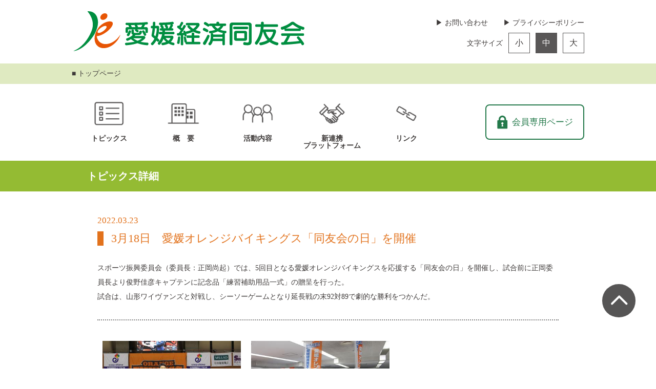

--- FILE ---
content_type: text/html; charset=UTF-8
request_url: https://www.ehimekd.jp/topics/?s_details_1229
body_size: 3658
content:
<!DOCTYPE HTML>
<html><!-- InstanceBegin template="/Templates/main.dwt" codeOutsideHTMLIsLocked="false" -->
<head>
<meta http-equiv="Content-Type" content="text/html; charset=utf-8" />
<meta http-equiv="content-language" content="ja" />
<meta http-equiv="X-UA-Compatible" content="IE=edge"/>
<meta name="viewport" content="width=device-width, initial-scale=1.0" />
<meta name="format-detection" content="email=no,telephone=no,address=no" />
<!-- InstanceBeginEditable name="doctitle" -->
<title>愛媛経済同友会｜トピックス｜3月18日　愛媛オレンジバイキングス「同友会の日」を開催</title>
<!-- InstanceEndEditable -->
<meta name="keywords" content="愛媛経済同友会,経済同友会,愛媛県,経済界,経済,えひめ,愛媛,地域活性化">
<meta name="description" content="愛媛経済同友会 / 愛媛の経済界を代表する面々による様々な提言を発表しています">
<link href="../css/reset.css" rel="stylesheet" type="text/css">
<link href="../css/common.css" rel="stylesheet" type="text/css">
<!-- InstanceBeginEditable name="head" -->
<link href="page_details.css" rel="stylesheet" type="text/css">
<!-- InstanceEndEditable -->
<!-- InstanceBeginEditable name="headcss" -->
<!-- InstanceEndEditable -->
<script src="https://ajax.googleapis.com/ajax/libs/jquery/3.4.1/jquery.min.js"></script>
<script src="https://cdnjs.cloudflare.com/ajax/libs/jquery-cookie/1.4.1/jquery.cookie.min.js"></script>
<!-- InstanceBeginEditable name="headjs" -->
<!-- InstanceEndEditable -->
<!-- InstanceBeginEditable name="s_literal" -->

<!-- InstanceEndEditable -->
<!-- Google Tag Manager -->
<script>(function(w,d,s,l,i){w[l]=w[l]||[];w[l].push({'gtm.start':
new Date().getTime(),event:'gtm.js'});var f=d.getElementsByTagName(s)[0],
j=d.createElement(s),dl=l!='dataLayer'?'&l='+l:'';j.async=true;j.src=
'https://www.googletagmanager.com/gtm.js?id='+i+dl;f.parentNode.insertBefore(j,f);
})(window,document,'script','dataLayer','GTM-MHTBJQV');</script>
<!-- End Google Tag Manager -->
<!-- InstanceBeginEditable name="e_literal" -->

<!-- InstanceEndEditable -->
</head>

<body>
<!-- Google Tag Manager (noscript) -->
<noscript><iframe src="https://www.googletagmanager.com/ns.html?id=GTM-MHTBJQV"
height="0" width="0" style="display:none;visibility:hidden"></iframe></noscript>
<!-- End Google Tag Manager (noscript) -->

<!-- header -->
<header>
  <div class="header_wide">
    <div id="logo">
      <a href="../"><img src="../img/logo.png"><!--<span>愛媛経済同友会</span>--></a>
    </div>
    
    <!-- SPメニュー -->
    <div id="nav_toggle" class="pc_non">
      <div>
        <span></span>
        <span></span>
        <span></span>
      </div>
      <p class="text">menu</p>
    </div>

    <!-- PCメニュー -->
    <div id="box_inquiry">
      <div id="inquiry" class="sp_non">
        <ul class="clearfix">
          <li><a href="../09contact/">&#9654; お問い合わせ</a></li>
          <li><a href="../08privacypolicy/">&#9654; プライバシーポリシー</a></li>
        </ul>
      </div>
      
      <div id="text_size" class="sp_non">
        <dl>
        <dt class="clearfix">文字サイズ</dt>
        <dd class="size-button" type="button">小</dd>
        <dd class="size-button_active" type="button">中</dd>
        <dd class="size-button" type="button">大</dd>
        </dl>
      </div>
    </div>
  </div>
  <div class="clearfloat"></div>

  <div id="welcome_bg" class="sp_non">
    <div class="header_wide">
      <p class="topLink"><a href="../">■ トップページ</a></p>
    </div>
  </div>

  <div class="header_wide">
  
    <!-- PCグロナビ -->
    <nav id="pc_menu">
      <ul class="member">
        <li><a href="../member/"><span class="key"></span>会員専用ページ</a></li>
      </ul>
      <ul id="pc_gnav">
        <li class="navMain05">
          <div class="main_menu"><a href="../topics/">トピックス</a></div>
        </li>
        <li class="navMain01">
          <div class="main_menu">
            <a ontouchstart="">概　要</a>
            <ul class="menuSecondLevel">
              <li><a href="../01outline/">経済同友会とは</a></li>
              <li><a href="../02meibo/">役員名簿</a></li>
              <li><a href="../03sosiki/">委員会組織</a></li>
              <li><a href="../04nyukai/">入会について</a></li>
            </ul>
          </div>
        </li>
        <li class="navMain02">
          <div class="main_menu">
            <a ontouchstart="">活動内容</a>
            <ul class="menuSecondLevel">
              <li><a href="../05activity/index.html">活動概要</a></li>
              <li><a href="../05activity/index2.html">事業計画</a></li>
              <li><a href="../05activity/index3.html">主な提言・報告</a></li>
              <li><a href="../05activity/index4.html">美しいまちづくり賞</a></li>
              <li><a href="../05activity/index5.html">愛媛ふるさと環境大賞</a></li>
              <li><a href="../05activity/index6.html">えひめ経済特使・大使</a></li>
              <li><a href="../05activity/index7.html">10年ビジョン</a></li>
              <li><a href="../05activity/index8.html">防災カード</a></li>
              <li><a href="../05activity/index9.html">外国人材と働くためのガイドブック</a></li>
            </ul>
          </div>
        </li>
        <li class="navMain03">
          <div class="main_menu">
            <a href="../06new_collabo/">新連携<br class="sp_non">プラット<br class="sp_non pc_non tablet_only">フォーム</a>
          </div>
        </li>
        <li class="navMain04">
          <div class="main_menu">
            <a ontouchstart="">リンク</a>
            <ul class="menuSecondLevel">
              <li><a href="../07link/">全国経済同友会一覧</a></li>
              <li><a href="https://connect-ehime.com/" target="_blank">CONNECTえひめ</a></li>
            </ul>
          </div>
        </li>
      </ul>
    </nav>
    
    <!-- SPグロナビ -->
    <nav id="sp_menu">
      <ul class="member">
        <li><a href="../member/"><span class="key"></span>会員専用ページ</a></li>
      </ul>
      <div id="sp_topLink" class="pc_non">
        <ul>
          <li><a href="../">&#9654; トップページ</a></li>
        </ul>
      </div>
      <ul id="sp_gnav">
        <li class="navMain05">
          <div class="main_menu"><a href="../topics/">トピックス</a></div>
        </li>
        <li class="navMain01">
          <div class="main_menu">
            <a>概　要</a>
            <ul class="menuSecondLevel">
              <li><a href="../01outline/">経済同友会とは</a></li>
              <li><a href="../02meibo/">役員名簿</a></li>
              <li><a href="../03sosiki/">委員会組織</a></li>
              <li><a href="../04nyukai/">入会について</a></li>
            </ul>
          </div>
        </li>
        <li class="navMain02">
          <div class="main_menu">
            <a>活動内容</a>
            <ul class="menuSecondLevel">
              <li><a href="../05activity/index.html">活動概要</a></li>
              <li><a href="../05activity/index2.html">事業計画</a></li>
              <li><a href="../05activity/index3.html">主な提言・報告</a></li>
              <li><a href="../05activity/index4.html">美しいまちづくり賞</a></li>
              <li><a href="../05activity/index5.html">愛媛ふるさと環境大賞</a></li>
              <li><a href="../05activity/index6.html">えひめ経済特使・大使</a></li>
              <li><a href="../05activity/index7.html">10年ビジョン</a></li>
              <li><a href="../05activity/index8.html">防災カード</a></li>
              <li><a href="../05activity/index9.html">外国人材と働くためのガイドブック</a></li>
            </ul>
          </div>
        </li>
        <li class="navMain03">
          <div class="main_menu">
            <a href="../06new_collabo/">新連携<br class="sp_non">プラットフォーム</a>
          </div>
        </li>
        <li class="navMain04">
          <div class="main_menu">
            <a>リンク</a>
            <ul class="menuSecondLevel">
              <li><a href="../07link/">全国経済同友会一覧</a></li>
              <li><a href="https://connect-ehime.com/" target="_blank">CONNECTえひめ</a></li>
            </ul>
          </div>
        </li>
      </ul>
      <div id="sp_inquiry" class="pc_non">
        <ul>
          <li><a href="../09contact/">&#9654; お問い合わせ</a></li>
          <li><a href="../08privacypolicy/">&#9654; プライバシーポリシー</a></li>
        </ul>
      </div>
    </nav>
    
  </div>
</header>

<!--ページタイトル-->
<!-- InstanceBeginEditable name="main_title" -->
<div id="title_bg">
<div class="header_wide">
    <h1>トピックス詳細</h1>
</div>
</div>
<!-- InstanceEndEditable -->

<!-- InstanceBeginEditable name="main_content" -->    
<contents>
<div id="wide_sp">
<div class="content_name">
    <p>2022.03.23 <font color="blue"></font></p>
    <h3>3月18日　愛媛オレンジバイキングス「同友会の日」を開催</h3>
</div>
  
<p>スポーツ振興委員会（委員長：正岡尚起）では、5回目となる愛媛オレンジバイキングスを応援する「同友会の日」を開催し、試合前に正岡委員長より俊野佳彦キャプテンに記念品「練習補助用品一式」の贈呈を行った。<br />
試合は、山形ワイヴァンズと対戦し、シーソーゲームとなり延長戦の末92対89で劇的な勝利をつかんだ。<br />
</p>
  
<div class="file">
  
    <div class="media">
    <div class="imgfile"><img src="file/1229/topics_1229_1.JPG"><span class="caption">記念品目録贈呈</span></div>    <div class="imgfile"><img src="file/1229/topics_1229_2.JPG"><span class="caption">同友会受付の様子</span></div>              </div>
  
  
            </div>
<div class="pagelink_btn">
  <a class="back" href="?s_details_1230">&#8810; 前へ</a>  <a class="next" href="?s_details_1228">次へ &#8811;</a>  <a class="member_top" href="./">トピックス一覧ページに戻る</a>
</div>
  </div>
</contents>
<!-- InstanceEndEditable -->

<footer>
  <!-- ページトップへ戻るボタン -->
  <div id="page_top"><a href="#"></a></div>
  <div id="site_map" class="sp_non">
    <div id="footerMenu" class="clearfix">
      <div class="footerContent">
        <ul>
          <li class="textList"><a href="../topics/">トピックス</a></li>
        </ul>
        <ul>
          <li class="textList">概要</li>
          <li class="sList"><a href="../01outline/">経済同友会とは</a></li>
          <li class="sList"><a href="../02meibo/">役員名簿</a></li>
          <li class="sList"><a href="../03sosiki/">委員会組織</a></li>
          <li class="sList"><a href="../04nyukai/">入会について</a></li>
        </ul>
      </div>

      <div class="footerContent">
        <ul>
          <li class="textList">活動内容</li>
          <li><a href="../05activity/index.html">活動概要</a></li>
          <li><a href="../05activity/index2.html">事業計画</a></li>
          <li><a href="../05activity/index3.html">主な提言・報告</a></li>
          <li><a href="../05activity/index4.html">美しいまちづくり賞</a></li>
          <li><a href="../05activity/index5.html">愛媛ふるさと環境大賞</a></li>
          <li><a href="../05activity/index6.html">えひめ経済特使・大使</a></li>
          <li><a href="../05activity/index7.html">10年ビジョン</a></li>
          <li><a href="../05activity/index8.html">防災カード</a></li>
          <li><a href="../05activity/index9.html">外国人材と働くためのガイドブック</a></li>
        </ul>
      </div>

      <div class="footerContent">
        <ul>
          <li class="textList"><a href="../06new_collabo/">プラットフォーム</a></li>
        </ul>
        <ul>
          <li class="textList">リンク</li>
          <li class="sList"><a href="../07link/">全国経済同友会一覧</a></li>
          <li class="sList"><a href="https://connect-ehime.com/" target="_blank">CONNECTえひめ</a></li>
        </ul>
        <ul>
          <li class="textList"><a href="../09contact/">お問い合わせ</a></li>
          <li class="textList"><a href="../08privacypolicy/">プライバシーポリシー</a></li>
        </ul>
      </div>
    </div>
  </div>

  <div id="footerData">
    <div class="data">
      <img src="../img/logo_wh.png" width="280px" height="50px" alt="愛媛経済同友会">
      <p class="address">〒790-0004<br>愛媛県松山市大街道三丁目1-1伊予鉄会館6F</p>
      <p class="tel">TEL：089-921-3827<span class="sp_non">　</span><br class="pc_non">FAX：089-921-3823</p>
    </div>
  </div>

  <div>
    <p class="copy">Copyright &#169; Ehime Keizai Douyukai All Rights Reserved.</p>
  </div>
    

</footer>
<script src="../js/common.js" type="text/javascript" ></script>
<!-- InstanceBeginEditable name="footerjs" -->
<!-- InstanceEndEditable -->
</body>
<!-- InstanceEnd --></html>


--- FILE ---
content_type: text/css
request_url: https://www.ehimekd.jp/css/reset.css
body_size: 886
content:
@charset "UTF-8";
/* CSS Document */

/* ----------------------------------------------
	This style definition is initiarize.
------------------------------------------------- */

body , div , dl , dt , dd , ul , ol , li , h1 , h2 , h3 , h4 , h5 , h6 , pre , form , fieldset , input , textarea , p , blockquote , th , td { 
	margin: 0;
	padding: 0;
}

body {
	color: #000000;
	font-size: 14px;/*ブラウザ間のフォントサイズ差異を吸収*/
	/*font-family: "メイリオ",Meiryo,YuGothic,"ヒラギノ角ゴ ProN W3","Hiragino Kaku Gothic ProN","ＭＳ Ｐゴシック",Arial,verdana,sans-serif;*/
	font-family: "ヒラギノ角ゴ ProN W3","Hiragino Kaku Gothic ProN";
	line-height: 1.5;
	*font-size: small;	/*ブラウザ間のフォントサイズ差異を吸収*/
	*font: x-small;
	letter-spacing:0px ;
}

table {
	border-collapse: collapse;
	border-spacing: 0;
	font-size:inherit;
	font:100%;
}

fieldset , img { 
	border: 0;
	vertical-align: top;
}

img { 
	line-height: 0;
}

/*address , caption , cite , code , dfn , em , strong , th , var {*/
address , caption , cite , code , dfn , th , var {
	font-style: normal;
	font-weight: normal;
}
em {font-style: normal;}
strong {font-weight: normal;} 
ol , ul {
	list-style: none;
}

caption , th {
	text-align: left;
}

h1 , h2 , h3 , h4 , h5 , h6 {
	font-size: 100%;
	font-weight: normal;
}

q:before , q:after {
	content: '';
}

abbr , acronym {
	border: 0;
}

textarea {
	font-size: 100%;
	font-family: "メイリオ", Verdana, "ＭＳ Ｐゴシック", sans-serif;
}

hr {
	margin: 0 auto; 
	padding: 0; 
	border: 0; 
	color: #FFFFFF; 
	background-color: #FFFFFF; 
	height: 1px;
}

/*- フォントサイズ指定 -*/
.text10 { font-size:72%; }	/* 10px */
.text11 { font-size:79%; }	/* 11px */
.text12 { font-size:86%; }	/* 12px */
.text13 { font-size:93%; }	/* 13px */
.text14 { font-size:100%; }	/* 14px */
.text15 { font-size:107%; }	/* 15px */
.text16 { font-size:114%; }	/* 16px */
.text17 { font-size:121%; }	/* 17px */
.text18 { font-size:128%; }	/* 18px */
.text19 { font-size:135%; }	/* 19px */
.text20 { font-size:142%; }	/* 20px */
.text21 { font-size:149%; }	/* 21px */
.text22 { font-size:156%; }	/* 22px */
.text23 { font-size:163%; }	/* 23px */
.text24 { font-size:170%; }	/* 24px */
.text25 { font-size:177%; }	/* 25px */
.text26 { font-size:184%; }	/* 26px */
.text27 { font-size:191%; }	/* 27px */
.text28 { font-size:198%; }	/* 28px */
.text29 { font-size:205%; }	/* 29px */
.text30 { font-size:212%; }	/* 30px */


--- FILE ---
content_type: text/css
request_url: https://www.ehimekd.jp/css/common.css
body_size: 5158
content:
@charset "utf-8";
/* CSS Document */

/* ===============================================
	共通（カラー設定）
=============================================== */

/* -----------------------------------------------
	共通設定
----------------------------------------------- */
/*- リンクベースデザイン -*/
a{
	color: #3E3A39;
	text-decoration: none;
	display: inline-block;
}
a:hover{
	color: #E2721C;
}
contents a{
	color: #4CA136;
	/*color: #23794A;*/
}
/*a[target=_blank]{
	padding-right: 20px;
	background: url(../img/icon_blank.png) right center/13px auto no-repeat;
}*/

/*a[href*=".pdf"]{
	padding-right: 20px;
	background: url(../img/icon_download.png) right center/13px auto no-repeat;
}*/

body{
	-webkit-text-size-adjust: 100%;
	-moz-text-size-adjust: 100%;
	-ms-text-size-adjust: 100%;
	text-size-adjust: 100%
}

/*- 非表示 -*/
/*.displayNone{display:none}*/

/*- 回り込み解除 -*/
.clearfloat{clear: both;}
.clearfix:after{
	clear: both;
	content: "";
	display: block;
}

/*- マウスカーソル（指） -*/
input[type=file],
select,
input[type=submit],
input[type=checkbox],
input[type=radio],
label{
	cursor: pointer;
}

input[type="submit"],
input[type="button"] {
  border-radius: 0;
  -webkit-box-sizing: content-box;
  -webkit-appearance: none;
  appearance: none;
/*  -webkit-appearance: button;
  appearance: button;*/
  border: none;
  box-sizing: border-box;
  cursor: pointer;
}
input[type="submit"]::-webkit-search-decoration,
input[type="button"]::-webkit-search-decoration {
  display: none;
}
input[type="submit"]::focus,
input[type="button"]::focus {
  outline-offset: -2px;
}

/*- 文字 -*/

/*.text_center{ align-content:center; }*/

/*- 行間設定 -*/
/*span.ls05{ letter-spacing: 0.5em; }
span.ls1{ letter-spacing: 1em; }
span.ls2{ letter-spacing: 2em; }
span.ls3{ letter-spacing: 3em; }
span.ls4{ letter-spacing: 4em; }
*/

/*- エラーメッセージ -*/
.errmsg{
	color:#CE0505;
}

/*==================================================
	共通スタイル
==================================================*/
body{
	word-break: break-word;
}
/*- ページタイトル -*/
#title_bg{
	background-color: #94BB33;
	margin-bottom: 40px;
	padding: 15px;
}

h1{
	display: block;
	color: #FFF;
	font-size: 145%;
	font-weight: bold;
	padding-left: 30px;
}
h1 span{
	margin-left: 10px;
	font-size: 60%;
}
h2{
	border-bottom: solid 1px #E2721C;
	color: #E2721C;
	font-size: 150%;
	/* line-height: 2.5em;*/
	margin-bottom: 20px;
	padding: 0 0 10px;
}
h4{
	clear: both;
	display: block;
	width: 96%;
	padding: 5px 10px;
	margin:20px auto 15px;
	background: #f8f8f8;
	border-left: solid 3px #E2721C;
	font-size: 120%;
	font-weight: bold;
}
.text_box{
	clear: both;
	display: block;
	margin: 0 20px 30px;
	font-size: 100%;
}

/*テーブル*/
/*.text_box table{
	margin: auto;
	width: 100%;
	margin-bottom: 10px;
}*/

/*　注釈　*/
.notes{
	clear: both;
	float: right;
	margin: 5px 0 20px;
	font-size: 70%;
	white-space: nowrap;
}

ul li a .text{
	/*text-decoration: underline;*/
}
#event_info ul li a .text:before,
#only_notice ul li a .text:before {
	content: "▶";
	display: inline-block;
	margin-right: 5px;
}

.imgfile{
	margin: 10px;
	text-align: center;
	width: 270px;
}
.imgfile .caption{
	display: inline-block;
	text-align: left;
}

/*-	フッター
------------------------------------------------- */
/*- サイトマップ -*/
footer{
	padding:0 0 15px;
	clear: both;
}

#site_map{
	background-color: #FEF0D5;
	padding-bottom: 10px;
	margin-top: 40px;
}
#footerMenu{
	width: 930px;
	margin: 0 auto;
	/*height: 300px;*/
	/*background-color: #E59495*/
}

footer #footerMenu .footerContent{
	width: 290px;
	margin:0px 10px 30px;
	line-height: 2em;
/*	background: aqua;*/
	float: left;
}

footer #footerMenu .footerContent .textList{
	border-bottom: 2px solid #807F7F;
	line-height: 2.5em;
	font-weight: bold;
	margin-top: 10px;
	margin-bottom: 10px;
}

footer #footerMenu .footerContent .textList2{
	border-bottom: 2px solid #807F7F;
	line-height: 2.5em;
	font-weight: bold;
	margin-top: 40px;
	margin-bottom: 10px;
}

/*- 情報 -*/
#footerData{
	background-color: #E2721C;
	padding-top: 25px;
	padding-bottom: 35px;
}
footer #footerMenu .footerData{
	width: 200px;
	margin:-20px 30px 30px;
	line-height: 2em;
	background: aqua;
	float: left;
}
#footerData .data{
	height: 175px;
	font-size: 110%;
	color: #FFFFFF;
	text-align: center;
	clear: both;
}
#footerData .data img{
	margin-bottom: 20px;
	padding-top: 0px;
}

/*- コピーライト -*/
.copy{
	color: #3E3A39;
	padding: 10px 0;
	text-align: center;
	font-size: 13px;
}


/*======================================================

	PCサイズ（641px以上）ここから
	
======================================================*/

@media screen and (min-width:641px), print{

.pc_non{ display: none; }
	
/*-	ボディ
------------------------------------------------- */
body{
	background-color: #fff;
	color: #3E3A39;
}
#body{}
.header_wide{
	width: 1000px;
	margin: 0 auto;
}
.header_wide:after{
	clear: both;
	content: "";
	display: block;
}

contents{
	display: block;
	width: 900px;
	margin: 0 auto;
	line-height: 2em;
}

/*-	ヘッダー
------------------------------------------------- */

header{
	margin: 10px auto 20px;
}

#head img{
	width: 450px;
	padding-top: 15px;
}
#logo{
	float: left;
	margin-top: 10px;
	/*margin-left: 80px;*/
}

/*-	メニュー
------------------------------------------------- */
/*- お問い合わせ・プライバシーポリシー -*/
#box_inquiry{
	float: right;
	/*margin-right: 30px;*/
}

#inquiry{
	margin-top: 24px;
	margin-bottom: -8px;
}
#head div #inquiry{}

#inquiry li{
	margin-left: 30px;
	float: left;
}

/*- 文字サイズ変更ボタン -*/
#text_size dl dt{
	display: inline-block;
}
#text_size{
	float: right;
	padding: 9px 0 0 0;
}
#text_size p{
	width: 75px;
	font-size: 90%;
	margin-top: 10px;
	margin-right: -33px;
	float: left;
}
button{
	background-color: transparent;
	border: none;
	cursor: pointer;
	outline: none;
	padding: 0;
	appearance: none;
}

.size-button{
	margin-left: 7px;
	background-color: #fff;
	border: 1px solid #595757;
	cursor: pointer;
	display: inline-block;
	font-size: 1rem;
	line-height: 1;
	padding: 11px;
	text-align: center;
	width: 18px;
}
.size-button_active{
	margin-left: 7px;
	color: #ffffff;
	border: 1px solid #595757;
	background-color: #595757;
	cursor: pointer;
	display: inline-block;
	font-size: 1rem;
	line-height: 1;
	padding: 11px;
	text-align: center;
	width: 18px;
}

header #welcome_bg{
	background-color: #DFEAC1;
	margin: 20px 0;
	padding: 6px 30px;
}
header #welcome_bg .header_wide:after{
	clear: both;
	content: "";
	display: block;
}
/*.welcome{
	padding: 3px 0
}*/

hr{
	border-bottom: solid 2px #DFEAC1;
	margin: 20px 0;
	clear: both;
}


/*- グロナビ -*/
nav#sp_menu{
	display:none;
}
nav{
	margin: 0 auto;
	clear: both;
}

nav #pc_gnav{
	display: table;
	height: 110px;
	margin-left: 0px;
	font-weight: bold;
	line-height: 1em;
}

nav #pc_gnav > li{
	display: table-cell;
	position:relative;
}
nav #pc_gnav > li .main_menu > a{
	display: block;
	width: 145px;
	height: 30px;
	text-align: center;
	background-repeat: no-repeat;
	background-position: top center;
	padding-top: 80px;
	background-color: #fff;
}
nav #pc_gnav > li:hover .main_menu > a{
	color: #E2721C;
}

nav #pc_gnav .navMain01 .main_menu > a{
	background-image: url("../img/navi01.png");
	background-size: 75px;
}
nav #pc_gnav .navMain01:hover .main_menu > a{
	background-image: url("../img/navi01_or.png");
	background-size: 75px;
}
nav #pc_gnav .navMain02 .main_menu > a{
	background-image: url("../img/navi02.png");
	background-size: 75px;
}
nav #pc_gnav .navMain02:hover .main_menu > a{
	background-image: url("../img/navi02_or.png");
	background-size: 75px;
}
nav #pc_gnav .navMain03 .main_menu > a{
	background-image: url("../img/navi03.png");
	background-size: 75px;
}
nav #pc_gnav .navMain03:hover .main_menu > a{
	background-image: url("../img/navi03_or.png");
	background-size: 75px;
}
nav #pc_gnav .navMain04 .main_menu > a{
	background-image: url("../img/navi04.png");
	background-size: 75px;
}
nav #pc_gnav .navMain04:hover .main_menu > a{
	background-image: url("../img/navi04_or.png");
	background-size: 75px;
}
nav #pc_gnav .navMain05 .main_menu > a{
	background-image: url("../img/navi_member03.png");
	background-size: 75px;
}
nav #pc_gnav .navMain05:hover .main_menu > a{
	background-image: url("../img/navi_member03_or.png");
	background-size: 75px;
}

/*子階層以降共通*/
.menuSecondLevel{
	visibility: hidden;
	opacity: 0;
	z-index: 1;
}
.menuSecondLevel{
	width: 250px;
	position: absolute;
	top: 110px;
	margin:auto;
	padding-top:15px;
	-webkit-transition: all .2s ease;
	transition: all .2s ease;
}
.menuSecondLevel li{
	display:block;
}
/*.menuSecondLevel li:hover > ul > li{
	height: 2rem;
	overflow: visible;
}*/
.main_menu:hover .menuSecondLevel{
	visibility: visible;
	opacity: 1;
}
/* 矢印 */
.main_menu:hover .menuSecondLevel:before{
	position:absolute;
	top:0;
	left:50px;
	margin:0 auto;
	width: 0;
	height: 0;
	display:block;
	content:"";
	border-left: 15px solid transparent;
	border-right: 15px solid transparent;
	border-bottom: 15px solid #FEF0D5;
}

.menuSecondLevel li a{
	display:block;
	padding:15px 0;
	text-align:center;
	color: #E2721C;
	background-color:#FEF0D5;
}
.menuSecondLevel li a:hover{
	color: #FEF0D5;
	background-color:#E2721C;
}

/*- 会員専用ページ_ボタン -*/
.member{
	margin: 20px 0 0;
	float: right;
}
.member li a{
	display: block;
	border: 2px solid;
	border-radius: 8px;
	border-color: #23794A;
	background-color: #fff;
	padding: 20px 20px 20px 50px;
	font-size: 17px;
	color: #23794A;
	background-image: url("../img/menber_gr.png");
	background-repeat: no-repeat;
	background-size: 22px auto;
	background-position: 20px center;
	
}
.member a:hover{
	background-color: #23794A;
	color: #fff;
	background-image: url("../img/menber_wh.png");
}

/* ページTOPに戻る */
#page_top{
	width: 65px;
	height: 65px;
	position: fixed;
	right: 40px;
	bottom: 100px;
	border-radius: 50px;
	background: #2C2B2B;
	opacity: 0.8;
}
#page_top a{
	background-image: url("../img/page_top.png");
	background-repeat: no-repeat;
	position: relative;
	display: block;
	width: 50px;
	height: 50px;
	text-decoration: none;
}
#page_top a::after{
	font-size: 14px;
	font-weight: bold;
	color: #fff;
	position: absolute;
	top: 10px;
	bottom: 0;
	right: 0;
	left: 0;
	margin: auto;
	text-align: center;
}

}


/*======================================================

	タブレットおよびSP横向き用サイズ調整
	（641px以上・1023px以下）ここから
	
======================================================*/

@media only screen and (max-width: 1023px) and (min-width: 641px){

.header_wide{
	width: 96%;
	margin: 0 auto;
}

/* グロナビ */
nav #pc_gnav{
	width: 76%;
	height: 120px;
}
nav #pc_gnav > li{
	width: 20%;
}
nav #pc_gnav > li .main_menu > a{
	width:100%;
}

contents{
	width: 96%;
}

#footerMenu{
	width: 96%;
}
footer #footerMenu .footerContent{
	width: 45%;
	margin: 0px 2.5% 30px;
}

#page_top{
	position: fixed;
	right: 25px;
	bottom: 25px;
}

}

@media only screen and (max-width: 978px) and (min-width: 834px){

br.tablet_only{ display:inline !important; }
nav #pc_gnav > li .main_menu > a{}
nav #pc_gnav{width: 76%;}

}

@media only screen and (max-width: 833px) and (min-width: 718px){

br.tablet_only{ display:inline !important; }
nav #pc_gnav{width: 72%;}

}

@media only screen and (max-width: 717px) and (min-width: 641px){

br.tablet_only{ display:inline !important; }
nav #pc_gnav{width: 68%;}

}

@media only screen and (max-width: 683px) and (min-width: 641px){

nav #pc_gnav .navMain05 .main_menu > a{
	font-size: 93%;
}

}


/*==================================================

	SPスタイル

==================================================*/
@media only screen and (max-width: 640px){

.sp_non{ display: none; }

header{
	/*position:absolute;
	top: 0;
	width: 100%;
	height: 60px;*/
}

.member_img{
	width: 130px;
}

.header_wide{
	display: block;
	width: 100%;
	margin: 0 auto;
}
contents{
	display: block;
	width: 95%;
	margin: 0 auto;
}

#logo{
	text-align: center;
	float: none;
	/* margin-left: -70px; */
	margin-top: 8px;
	margin-bottom:10px;
}
#logo a{
	display: block;
	width: 250px;
	margin:0 auto;
}
#logo a img{
	display: block;
	width:100%;
	height:auto;
}

p.welcome{
	text-align: center;
	padding: 10px 0;
	background-color: #DFEAC1;
}

/*- グロナビ -*/
nav#pc_menu{
	display:none;
}
nav{
	display:none;
}

nav .member_logout{
	padding-top:20px;
}
nav .member_logout a{
	display:block;
	text-align:center;
	color: #23794A;
	background-color: #fff;
	font-size: 17px;
	margin: 10px 15% 20px;
	padding: 10px;
	-webkit-border-radius: 100px;
	-moz-border-radius: 100px;
	border-radius: 100px;
}

h1{
	padding-left: 0px;
}
h2{
	padding-left: 10px;
}

h4{
	clear: both;
	display: block;
	width: 96%;
	padding: 5px 0px 5px 10px;
	margin:20px auto 15px;
	background: #f8f8f8;
	border-left: solid 3px #E2721C;
	font-size: 120%;
	font-weight: bold;
}
/*h1{
	text-align: center;
}
h1 img{
	padding: 13px 0 0 0;
	width: 300px;
}*/
/*h2{margin:0 10px 20px;}
h4{margin:0 15px 15px;}*/

/*開閉ボタン*/
#nav_toggle{
	display: block;
	width: 40px;
	height: 40px;
	position: absolute;
	top: 0px;
	left: 0px;
	z-index: 100;
	cursor:pointer;
	font-weight:normal;
	color:#595757;
	font-size:93%;
	letter-spacing: 0;
	display:block;
	text-align:center;
	padding:10px;
}
#nav_toggle div{ position: relative; }
#nav_toggle span{
	display: block;
	height: 3px;
	background: #595757;
	position:absolute;
	width: 70%;
	left: 0;
	right: 0;
	margin:auto;
	-webkit-transition: 0.5s ease-in-out;
	-moz-transition: 0.5s ease-in-out;
	transition: 0.5s ease-in-out;
	border-radius: 10px;            /* CSS3草案 */
	-webkit-border-radius: 10px;    /* Safari,Google Chrome用 */
	-moz-border-radius: 10px;       /* Firefox用 */
}
#nav_toggle span:nth-child(1){ top:1px; }
#nav_toggle span:nth-child(2){ top:9px; }
#nav_toggle span:nth-child(3){ top:17px; }
#nav_toggle .text{ margin:23px 0 0; }

/*開閉ボタンopen時*/
.open #nav_toggle span:nth-child(1){
	top: 12px;
	-webkit-transform: rotate(135deg);
	-moz-transform: rotate(135deg);
	transform: rotate(135deg);
}
.open #nav_toggle span:nth-child(2){
	width: 0;
	left: 50%;
}
.open #nav_toggle span:nth-child(3){
	top: 12px;
	-webkit-transform: rotate(-135deg);
	-moz-transform: rotate(-135deg);
	transform: rotate(-135deg);
}

/*メニュー内容*/
#sp_menu{
	width: 100%;
	font-size: 120%;
	/* margin-top: 8px; */
	padding-bottom: 10px;
	background-color: #E2721C;
	/*position: absolute;*/
}
#sp_menu .main_menu{
	background-repeat: no-repeat;
	background-size: 50px auto;
	background-position: 35px;
	border-bottom: solid 1px #ffffff;
}

#sp_menu .main_menu > a{
	display: block;
	padding: 14px 0 14px 60px;
	color: #ffffff;
	background-repeat: no-repeat, no-repeat;
	background-size: 40px auto, 20px auto;
	background-position: 10px center, right 30px center;
	background-image: url(../img/sp_menu_member01.png), url(../img/sp_menu_link_wh.png);
}

#sp_menu .navMain01 .main_menu > a{
	background-image: url(../img/sp_menu01.png)
}
#sp_menu .navMain02 .main_menu > a{
	background-image: url(../img/sp_menu02.png);
}
#sp_menu .navMain03 .main_menu > a{
	background-image: url(../img/sp_menu03.png);
}
#sp_menu .navMain04 .main_menu > a{
	background-image: url(../img/sp_menu04.png);
}
#sp_menu .navMain05 .main_menu > a{
	background-image: url(../img/sp_menu_member03.png);
}

#sp_menu .navMain01_member .main_menu > a{
	background-image: url(../img/sp_menu_member01.png),
	url(../img/sp_menu_link_wh.png);
}
#sp_menu .navMain02_member .main_menu > a{
	background-image: url(../img/sp_menu_member02.png),
	url(../img/sp_menu_link_wh.png);
}
#sp_menu .navMain03_member .main_menu > a{
	background-image: url(../img/sp_menu_member03.png),
	url(../img/sp_menu_link_wh.png);
}
#sp_menu .navMain04_member .main_menu > a{
	background-image: url(../img/sp_menu_member04.png), none;
}
#sp_menu .navMain05_member .main_menu > a{
	background-image: url(../img/sp_menu_member05.png), none;
}

#sp_menu .menuSecondLevel a{
	color: #595757;
}
#sp_menu .menuSecondLevel li{
	border-top: solid #fff 1px;
}
#sp_menu .menuSecondLevel li:last-of-type{
	border-bottom: none;
}
#sp_menu .menuSecondLevel li a{
	display: block;
	color: #E2721C;
	background-color: #FEF0D5;
	padding: 14px 60px 14px 67px;
	background-image: url(../img/sp_menu_link_or.png);
	background-repeat: no-repeat;
	background-position: right 30px center;
	background-size: 20px auto;
}
#sp_menu .menuSecondLevel li a.linkNone{
	background-image:none;
}
#sp_menu .menuThirdLevel li a{
	padding-left: 85px;
	background-color: #FFF9F2;
}

#sp_menu .navMain03{
	background-image: url(../img/sp_menu_link_wh.png);
	background-repeat: no-repeat;
	background-position: right 20px center;
	width: 100%;
}

/*- 会員専用ページ_ボタン -*/
.member{
	text-align: center;
	padding: 35px 0 18px;
}
.member li a{
	display: inline-block;
	border: 2px solid;
	border-radius: 8px;
	border-color: #23794A;
	background-color: #fff;
	padding: 16px 52px 16px 90px;
	font-size: 17px;
	color: #23794A;
	background-image: url(../img/menber_pc_gr.png);
	background-repeat: no-repeat;
	background-position: 53px center;
	margin: 0 25px;
}
/*.member{
	text-align: center;
	padding: 35px 0 18px;
}
.member li a{
	display: block;
	border: 2px solid;
	border-radius: 8px;
	border-color: #23794A;
	background-color: #fff;
	padding: 14px 65px 14px 95px;
	font-size: 17px;
	color: #23794A;
	background-image: url(../img/menber_pc_gr.png);
	background-repeat: no-repeat;
	background-position: 65px center;
	margin: 0 25px;
}*/

/*- スライド -*/
/*#topSlide{
	margin-top:60px;
}*/
#slideOrnament > ul > li > img{
	width:100%;
}

/*- トップページへのリンク -*/
#sp_topLink{
	margin-top: 25px;
}
#sp_topLink li{
	padding: 0 0 30px 50px;
}
#sp_topLink a{
	color: #ffffff;
}

/*- お問い合わせ・プライバシーポリシー -*/
#sp_inquiry{
	margin-top: 25px;
}
#sp_inquiry li{
	padding: 0 0 30px 50px;
}
#sp_inquiry a{
	color: #ffffff;
}

/* ページTOPに戻る */
#page_top{
	width: 65px;
	height: 65px;
	position: fixed;
	right: 25px;
	bottom: 25px;
	border-radius: 50px;
	background: #2C2B2B;
	opacity: 0.8;
}
#page_top a{
	background-image: url("../img/page_top.png");
	background-repeat: no-repeat;
	position: relative;
	display: block;
	width: 50px;
	height: 50px;
	text-decoration: none;
}
#page_top a::after{
	font-size: 14px;
	font-weight: bold;
	color: #fff;
	position: absolute;
	top: 10px;
	bottom: 0;
	right: 0;
	left: 0;
	margin: auto;
	text-align: center;
}

.imgfile{
	margin: 10px auto 15px;
}

}


@media only screen and (max-width: 346px){

/* ロゴ幅調整 */
#logo a{
	width: 220px;
}

}


--- FILE ---
content_type: text/css
request_url: https://www.ehimekd.jp/topics/page_details.css
body_size: 957
content:
@charset "utf-8";
/* CSS Document */
/* ----------------------------------------------
	PC
------------------------------------------------- */
@media screen and (min-width: 641px), print{
p{line-height: 2em;}

.content_name{
  color: #E2721C;
  font-size: 120%;
  margin-bottom: 30px;
}
.content_name p{
  margin: 20px 0 5px;
}
.content_name h3{
  font-size: 130%;
  line-height: 1.3em;
  border-left: solid 12px #E2721C;
  border-bottom: none;
  padding-left: 15px;
}

.file{
  border-top: dotted 2px #807F7F;
  margin-top: 30px;
  margin-bottom: 10px;;
  padding-top: 30px;
}

.file .media{
  /*align-items: center;*/
  display: flex;
  flex-wrap: wrap;
  justify-content: flex-start;
  margin: 0 auto;
  width: auto;
}
.file .media .youtube{
	box-sizing: border-box;
	/*margin:10px;*/
}
.file .media img{
  width: 270px;
  height: auto;
  box-sizing: border-box;
/*  margin:10px;*/
}
.file p{
  margin: 25px 0 10px;
}

.file li a{
  padding: 12px 0px 12px 40px;
  background-size: 30px;
  background-image: url("../../img/clip.png");
  background-repeat: no-repeat;
  background-position: left;
}
.file li a:hover{
  background-image: url("../../img/clip_or.png");
  background-repeat: no-repeat;
}
  
/*ページリンクボタン*/
.pagelink_btn{
    text-align: center;
    margin: 50px auto 60px;
}

.pagelink_btn a:hover{
  color: #ffffff;
  background-color: #94BB33;
}

  .back{
    background-color: #EDEDED;
    padding: 10px 25px;
    border-radius: 4px;
    -webkit-border-radius: 4px;
    -moz-border-radius: 4px;
    float: left;
  }
  .next{
    background-color: #EDEDED;
    padding: 10px 25px;
    border-radius: 4px;
    -webkit-border-radius: 4px;
    -moz-border-radius: 4px;
    float: right;
  }
  .member_top{
    background-color: #EDEDED;
    padding: 10px 60px;
    border-radius: 4px;
    -webkit-border-radius: 4px;
    -moz-border-radius: 4px;
    display: inline-block;
    clear: both;
  }


}


/* ----------------------------------------------
	SP
------------------------------------------------- */
@media only screen and (max-width: 640px) {
  
#wide_sp{
    width: 90%;
    margin: 0 auto;
  }
  
p{line-height: 2em;}

.content_name{
    color: #E2721C;
    font-size: 110%;
    margin-bottom: 30px;
    margin: 20px 0;
}
.content_name p{
  margin: 20px 0 5px;
}
.content_name h3{
  font-size: 130%;
  line-height: 1.3em;
  border-left: solid 12px #E2721C;
  border-bottom: none;
  padding-left: 15px;
  margin-bottom: 40px;
}


/*日時・場所*/
.main_list{
	margin-bottom: 25px;
	font-size: 120%;
}
.main_list td{
    padding: 6px 10px;
    border-bottom: solid #ffffff 10px;
}
.day_place{
  text-align: center;
  width: 55px;
	background-color: #807F7F;
	color: #ffffff;
}


/*添付*/
.file{
  border-top: dotted 2px #807F7F;
  margin-top: 30px;
  margin-bottom: 10px;;
  padding-top: 30px;
}

.file .media{
  text-align: center;
}
.file .media .youtube{
  margin: 0 0 15px;
}
.file .media img{
  /*width: 93%;*/
  width: 270px;
  height: auto;
  /*margin: 0 10px 15px;*/
}
.file p{
  margin: 10px 0;
}

.file li a{
  padding: 12px 0px 12px 40px;
  background-size: 30px;
  background-image: url("../../img/clip.png");
  background-repeat: no-repeat;
  background-position: left;
}
.file li a:hover{
  background-image: url("../../img/clip_or.png");
  background-repeat: no-repeat;
}
  
  
  
/*ページリンクボタン*/
.pagelink_btn{
    text-align: center;
    margin: 45px auto 50px;
    width: 274px;
}

.pagelink_btn a:hover{
  color: #ffffff;
  background-color: #94BB33;
}

  .back{
    background-color: #EDEDED;
    padding: 15px 36px;
    border-radius: 4px;
    -webkit-border-radius: 4px;
    -moz-border-radius: 4px;
    margin-left: 12px;
    margin-bottom: 35px;
    float: left;
  }
  .next{
    background-color: #EDEDED;
    padding: 15px 36px;
    border-radius: 4px;
    -webkit-border-radius: 4px;
    -moz-border-radius: 4px;
    margin-bottom: 35px;
    margin-right: 10px;
    float: right;
  }
  .member_top{
    background-color: #EDEDED;
    padding: 18px 35px;
    border-radius: 4px;
    -webkit-border-radius: 4px;
    -moz-border-radius: 4px;
    margin: 15px 0 42px;
    clear: both;
  }
}


--- FILE ---
content_type: text/plain
request_url: https://www.google-analytics.com/j/collect?v=1&_v=j102&a=984575354&t=pageview&_s=1&dl=https%3A%2F%2Fwww.ehimekd.jp%2Ftopics%2F%3Fs_details_1229&ul=en-us%40posix&dt=%E6%84%9B%E5%AA%9B%E7%B5%8C%E6%B8%88%E5%90%8C%E5%8F%8B%E4%BC%9A%EF%BD%9C%E3%83%88%E3%83%94%E3%83%83%E3%82%AF%E3%82%B9%EF%BD%9C3%E6%9C%8818%E6%97%A5%E3%80%80%E6%84%9B%E5%AA%9B%E3%82%AA%E3%83%AC%E3%83%B3%E3%82%B8%E3%83%90%E3%82%A4%E3%82%AD%E3%83%B3%E3%82%B0%E3%82%B9%E3%80%8C%E5%90%8C%E5%8F%8B%E4%BC%9A%E3%81%AE%E6%97%A5%E3%80%8D%E3%82%92%E9%96%8B%E5%82%AC&sr=1280x720&vp=1280x720&_u=YEBAAEABAAAAACAAI~&jid=108806869&gjid=2008074646&cid=1609303954.1766175529&tid=UA-232139268-1&_gid=1478543789.1766175529&_r=1&_slc=1&gtm=45He5ca1n81MHTBJQVv867942179za200zd867942179&gcd=13l3l3l3l1l1&dma=0&tag_exp=103116026~103200004~104527907~104528500~104684208~104684211~105391252~115583767~115616985~115938466~115938468~116184927~116184929~116251938~116251940&z=412470512
body_size: -449
content:
2,cG-Z7XC5RSQ4J

--- FILE ---
content_type: application/x-javascript
request_url: https://www.ehimekd.jp/js/common.js
body_size: 613
content:
// JavaScript Document

//上にスクロール
$(function() {
	"use strict";
  var pagetop = $('#page_top a[href^="#"]');
       pagetop.click(function () {
           $('body, html').animate({ scrollTop: 0 }, 1000);
              return false;
   });
});

//メニュー開閉
$(function() {
	"use strict";
	$("#nav_toggle").click(function() {
		$("nav#sp_menu").slideToggle(500);
		$("header").toggleClass("open");
	});
});

$(function(){
	"use strict";
	$(window).resize(function(){
		if($(window).width() > 640){
			$("nav#pc_menu").css("display","block");
			$("nav#sp_menu").css("display","none");
			$("header").removeClass("open");
		} else {
			$("nav#pc_menu").css("display","none");
		}
	});
});


//文字サイズ変更
$(function(){
	"use strict";
	var active = $.cookie('active'); 
	var fsize = $.cookie('fsize'); 
	if(fsize){
		chfsize(fsize,active);
	}else{
		chfsize("14px",2);
	}

	$("header #text_size dl > dd[type='button']:nth-of-type(1)").click(function() {
		chfsize("12px",1);
	});

	$("header #text_size dl > dd[type='button']:nth-of-type(2)").click(function() {
		chfsize("14px",2);
	});

	$("header #text_size dl > dd[type='button']:nth-of-type(3)").click(function() {
		chfsize("18px",3);
	});
});

function chfsize (fsize,active) {
	"use strict";

	$("header #text_size dl > dd[type='button']").addClass("size-button");
	$("header #text_size dl > dd[type='button']").removeClass("size-button_active");
	$("header #text_size dl > dd[type='button']:nth-of-type("+active+")").addClass("size-button_active");
	$("body").css("font-size",fsize);
	
	$.cookie("active",active,{ path: "/" });
	$.cookie("fsize",fsize,{ path: "/" });
}

//文字サイズ変更
/*$(function(){
	"use strict";
	$("header #text_size dl > dd[type='button']:nth-of-type(1)").click(function() {
		$("header #text_size dl > dd[type='button']").addClass("size-button");
		$("header #text_size dl > dd[type='button']").removeClass("size-button_active");
		$("header #text_size dl > dd[type='button']:nth-of-type(1)").addClass("size-button_active");
		$("body").css("font-size","12px");
	});
});
$(function(){
	"use strict";
	$("header #text_size dl > dd[type='button']:nth-of-type(2)").click(function() {
		$("header #text_size dl > dd[type='button']").addClass("size-button");
		$("header #text_size dl > dd[type='button']").removeClass("size-button_active");
		$("header #text_size dl > dd[type='button']:nth-of-type(2)").addClass("size-button_active");
		$("body").css("font-size","14px");
	});
});
$(function(){
	"use strict";
	$("header #text_size dl > dd[type='button']:nth-of-type(3)").click(function() {
		$("header #text_size dl > dd[type='button']").addClass("size-button");
		$("header #text_size dl > dd[type='button']").removeClass("size-button_active");
		$("header #text_size dl > dd[type='button']:nth-of-type(3)").addClass("size-button_active");
		$("body").css("font-size","18px");
	});
});
*/
